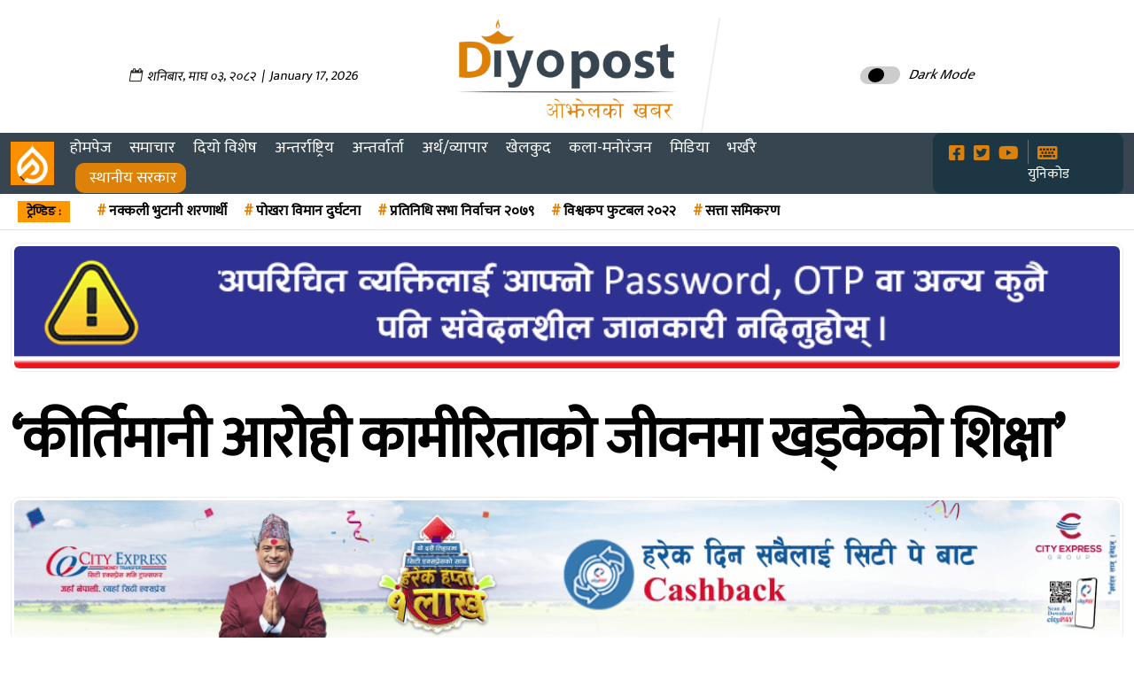

--- FILE ---
content_type: text/html; charset=UTF-8
request_url: https://www.diyopost.com/03/77346/
body_size: 21002
content:
    <!DOCTYPE html>
    <html lang="en-US">
    <head> 
    <title>  ‘कीर्तिमानी आरोही कामीरिताको जीवनमा खड्केको शिक्षा’</title>
    <meta http-equiv="Content-Type" content="text/html; charset=utf-8">
    <meta name="viewport" content="width=device-width, initial-scale=1">
     
     <meta name="google-site-verification" content="ghL1-nEyBDcTU7yhEDvuUly0vSI_UGYmBKUoo50QvyY" />
    <meta property="og:description" content="Diyopost is online news portal from Nepal, Business news, Bank Credit Profit, Sale, Nepal Tourism Year news, Vehicle loan, sale, Bank" />
    <meta property="article:author" content="" />
    <meta property="fb:pages" content="1193034830725418" />
    <meta property="fb:op-recirculation-ads" content="enable=true placement_id=115313245757355_115313255757354">
    <link rel="canonical" href="https://www.diyopost.com/03/77346/" />    <link rel="profile" href="https://gmpg.org/xfn/11">
    <link rel="pingback" href="https://www.diyopost.com/xmlrpc.php">
    <link rel="shortcut icon" href="https://www.diyopost.com/wp-content/uploads/2024/07/fav_diyopost.png">
    <link rel="apple-touch-icon" sizes="120x120" href="https://www.diyopost.com/wp-content/uploads/2024/07/fav_diyopost.png" />
    <link rel="apple-touch-icon" sizes="152x152" href="https://www.diyopost.com/wp-content/uploads/2024/07/fav_diyopost.png" />
  <link href="https://fonts.googleapis.com/css2?family=Mukta:wght@300;400&display=swap" rel="stylesheet">
  <link rel="stylesheet" href="https://pro.fontawesome.com/releases/v5.10.0/css/all.css" integrity="sha384-AYmEC3Yw5cVb3ZcuHtOA93w35dYTsvhLPVnYs9eStHfGJvOvKxVfELGroGkvsg+p" crossorigin="anonymous" />
    <script src="https://ajax.googleapis.com/ajax/libs/jquery/2.1.1/jquery.min.js"></script>
  <script type="text/javascript">
    var ajaxurl = "https://www.diyopost.com/wp-admin/admin-ajax.php";
</script>  
   <title>‘कीर्तिमानी आरोही कामीरिताको जीवनमा खड्केको शिक्षा’ &#8211; Diyopost &#8211; ओझेलको खबर</title>
<meta name="author" content="sudip"><meta name='robots' content='max-image-preview:large' />
	<style>img:is([sizes="auto" i], [sizes^="auto," i]) { contain-intrinsic-size: 3000px 1500px }</style>
	<script type="text/javascript">
/* <![CDATA[ */
window._wpemojiSettings = {"baseUrl":"https:\/\/s.w.org\/images\/core\/emoji\/16.0.1\/72x72\/","ext":".png","svgUrl":"https:\/\/s.w.org\/images\/core\/emoji\/16.0.1\/svg\/","svgExt":".svg","source":{"concatemoji":"https:\/\/www.diyopost.com\/wp-includes\/js\/wp-emoji-release.min.js?ver=6.8.3"}};
/*! This file is auto-generated */
!function(s,n){var o,i,e;function c(e){try{var t={supportTests:e,timestamp:(new Date).valueOf()};sessionStorage.setItem(o,JSON.stringify(t))}catch(e){}}function p(e,t,n){e.clearRect(0,0,e.canvas.width,e.canvas.height),e.fillText(t,0,0);var t=new Uint32Array(e.getImageData(0,0,e.canvas.width,e.canvas.height).data),a=(e.clearRect(0,0,e.canvas.width,e.canvas.height),e.fillText(n,0,0),new Uint32Array(e.getImageData(0,0,e.canvas.width,e.canvas.height).data));return t.every(function(e,t){return e===a[t]})}function u(e,t){e.clearRect(0,0,e.canvas.width,e.canvas.height),e.fillText(t,0,0);for(var n=e.getImageData(16,16,1,1),a=0;a<n.data.length;a++)if(0!==n.data[a])return!1;return!0}function f(e,t,n,a){switch(t){case"flag":return n(e,"\ud83c\udff3\ufe0f\u200d\u26a7\ufe0f","\ud83c\udff3\ufe0f\u200b\u26a7\ufe0f")?!1:!n(e,"\ud83c\udde8\ud83c\uddf6","\ud83c\udde8\u200b\ud83c\uddf6")&&!n(e,"\ud83c\udff4\udb40\udc67\udb40\udc62\udb40\udc65\udb40\udc6e\udb40\udc67\udb40\udc7f","\ud83c\udff4\u200b\udb40\udc67\u200b\udb40\udc62\u200b\udb40\udc65\u200b\udb40\udc6e\u200b\udb40\udc67\u200b\udb40\udc7f");case"emoji":return!a(e,"\ud83e\udedf")}return!1}function g(e,t,n,a){var r="undefined"!=typeof WorkerGlobalScope&&self instanceof WorkerGlobalScope?new OffscreenCanvas(300,150):s.createElement("canvas"),o=r.getContext("2d",{willReadFrequently:!0}),i=(o.textBaseline="top",o.font="600 32px Arial",{});return e.forEach(function(e){i[e]=t(o,e,n,a)}),i}function t(e){var t=s.createElement("script");t.src=e,t.defer=!0,s.head.appendChild(t)}"undefined"!=typeof Promise&&(o="wpEmojiSettingsSupports",i=["flag","emoji"],n.supports={everything:!0,everythingExceptFlag:!0},e=new Promise(function(e){s.addEventListener("DOMContentLoaded",e,{once:!0})}),new Promise(function(t){var n=function(){try{var e=JSON.parse(sessionStorage.getItem(o));if("object"==typeof e&&"number"==typeof e.timestamp&&(new Date).valueOf()<e.timestamp+604800&&"object"==typeof e.supportTests)return e.supportTests}catch(e){}return null}();if(!n){if("undefined"!=typeof Worker&&"undefined"!=typeof OffscreenCanvas&&"undefined"!=typeof URL&&URL.createObjectURL&&"undefined"!=typeof Blob)try{var e="postMessage("+g.toString()+"("+[JSON.stringify(i),f.toString(),p.toString(),u.toString()].join(",")+"));",a=new Blob([e],{type:"text/javascript"}),r=new Worker(URL.createObjectURL(a),{name:"wpTestEmojiSupports"});return void(r.onmessage=function(e){c(n=e.data),r.terminate(),t(n)})}catch(e){}c(n=g(i,f,p,u))}t(n)}).then(function(e){for(var t in e)n.supports[t]=e[t],n.supports.everything=n.supports.everything&&n.supports[t],"flag"!==t&&(n.supports.everythingExceptFlag=n.supports.everythingExceptFlag&&n.supports[t]);n.supports.everythingExceptFlag=n.supports.everythingExceptFlag&&!n.supports.flag,n.DOMReady=!1,n.readyCallback=function(){n.DOMReady=!0}}).then(function(){return e}).then(function(){var e;n.supports.everything||(n.readyCallback(),(e=n.source||{}).concatemoji?t(e.concatemoji):e.wpemoji&&e.twemoji&&(t(e.twemoji),t(e.wpemoji)))}))}((window,document),window._wpemojiSettings);
/* ]]> */
</script>

<style id='wp-emoji-styles-inline-css' type='text/css'>

	img.wp-smiley, img.emoji {
		display: inline !important;
		border: none !important;
		box-shadow: none !important;
		height: 1em !important;
		width: 1em !important;
		margin: 0 0.07em !important;
		vertical-align: -0.1em !important;
		background: none !important;
		padding: 0 !important;
	}
</style>
<link rel='stylesheet' id='wp-block-library-css' href='https://www.diyopost.com/wp-includes/css/dist/block-library/style.min.css?ver=6.8.3' type='text/css' media='all' />
<style id='classic-theme-styles-inline-css' type='text/css'>
/*! This file is auto-generated */
.wp-block-button__link{color:#fff;background-color:#32373c;border-radius:9999px;box-shadow:none;text-decoration:none;padding:calc(.667em + 2px) calc(1.333em + 2px);font-size:1.125em}.wp-block-file__button{background:#32373c;color:#fff;text-decoration:none}
</style>
<style id='global-styles-inline-css' type='text/css'>
:root{--wp--preset--aspect-ratio--square: 1;--wp--preset--aspect-ratio--4-3: 4/3;--wp--preset--aspect-ratio--3-4: 3/4;--wp--preset--aspect-ratio--3-2: 3/2;--wp--preset--aspect-ratio--2-3: 2/3;--wp--preset--aspect-ratio--16-9: 16/9;--wp--preset--aspect-ratio--9-16: 9/16;--wp--preset--color--black: #000000;--wp--preset--color--cyan-bluish-gray: #abb8c3;--wp--preset--color--white: #ffffff;--wp--preset--color--pale-pink: #f78da7;--wp--preset--color--vivid-red: #cf2e2e;--wp--preset--color--luminous-vivid-orange: #ff6900;--wp--preset--color--luminous-vivid-amber: #fcb900;--wp--preset--color--light-green-cyan: #7bdcb5;--wp--preset--color--vivid-green-cyan: #00d084;--wp--preset--color--pale-cyan-blue: #8ed1fc;--wp--preset--color--vivid-cyan-blue: #0693e3;--wp--preset--color--vivid-purple: #9b51e0;--wp--preset--gradient--vivid-cyan-blue-to-vivid-purple: linear-gradient(135deg,rgba(6,147,227,1) 0%,rgb(155,81,224) 100%);--wp--preset--gradient--light-green-cyan-to-vivid-green-cyan: linear-gradient(135deg,rgb(122,220,180) 0%,rgb(0,208,130) 100%);--wp--preset--gradient--luminous-vivid-amber-to-luminous-vivid-orange: linear-gradient(135deg,rgba(252,185,0,1) 0%,rgba(255,105,0,1) 100%);--wp--preset--gradient--luminous-vivid-orange-to-vivid-red: linear-gradient(135deg,rgba(255,105,0,1) 0%,rgb(207,46,46) 100%);--wp--preset--gradient--very-light-gray-to-cyan-bluish-gray: linear-gradient(135deg,rgb(238,238,238) 0%,rgb(169,184,195) 100%);--wp--preset--gradient--cool-to-warm-spectrum: linear-gradient(135deg,rgb(74,234,220) 0%,rgb(151,120,209) 20%,rgb(207,42,186) 40%,rgb(238,44,130) 60%,rgb(251,105,98) 80%,rgb(254,248,76) 100%);--wp--preset--gradient--blush-light-purple: linear-gradient(135deg,rgb(255,206,236) 0%,rgb(152,150,240) 100%);--wp--preset--gradient--blush-bordeaux: linear-gradient(135deg,rgb(254,205,165) 0%,rgb(254,45,45) 50%,rgb(107,0,62) 100%);--wp--preset--gradient--luminous-dusk: linear-gradient(135deg,rgb(255,203,112) 0%,rgb(199,81,192) 50%,rgb(65,88,208) 100%);--wp--preset--gradient--pale-ocean: linear-gradient(135deg,rgb(255,245,203) 0%,rgb(182,227,212) 50%,rgb(51,167,181) 100%);--wp--preset--gradient--electric-grass: linear-gradient(135deg,rgb(202,248,128) 0%,rgb(113,206,126) 100%);--wp--preset--gradient--midnight: linear-gradient(135deg,rgb(2,3,129) 0%,rgb(40,116,252) 100%);--wp--preset--font-size--small: 13px;--wp--preset--font-size--medium: 20px;--wp--preset--font-size--large: 36px;--wp--preset--font-size--x-large: 42px;--wp--preset--spacing--20: 0.44rem;--wp--preset--spacing--30: 0.67rem;--wp--preset--spacing--40: 1rem;--wp--preset--spacing--50: 1.5rem;--wp--preset--spacing--60: 2.25rem;--wp--preset--spacing--70: 3.38rem;--wp--preset--spacing--80: 5.06rem;--wp--preset--shadow--natural: 6px 6px 9px rgba(0, 0, 0, 0.2);--wp--preset--shadow--deep: 12px 12px 50px rgba(0, 0, 0, 0.4);--wp--preset--shadow--sharp: 6px 6px 0px rgba(0, 0, 0, 0.2);--wp--preset--shadow--outlined: 6px 6px 0px -3px rgba(255, 255, 255, 1), 6px 6px rgba(0, 0, 0, 1);--wp--preset--shadow--crisp: 6px 6px 0px rgba(0, 0, 0, 1);}:where(.is-layout-flex){gap: 0.5em;}:where(.is-layout-grid){gap: 0.5em;}body .is-layout-flex{display: flex;}.is-layout-flex{flex-wrap: wrap;align-items: center;}.is-layout-flex > :is(*, div){margin: 0;}body .is-layout-grid{display: grid;}.is-layout-grid > :is(*, div){margin: 0;}:where(.wp-block-columns.is-layout-flex){gap: 2em;}:where(.wp-block-columns.is-layout-grid){gap: 2em;}:where(.wp-block-post-template.is-layout-flex){gap: 1.25em;}:where(.wp-block-post-template.is-layout-grid){gap: 1.25em;}.has-black-color{color: var(--wp--preset--color--black) !important;}.has-cyan-bluish-gray-color{color: var(--wp--preset--color--cyan-bluish-gray) !important;}.has-white-color{color: var(--wp--preset--color--white) !important;}.has-pale-pink-color{color: var(--wp--preset--color--pale-pink) !important;}.has-vivid-red-color{color: var(--wp--preset--color--vivid-red) !important;}.has-luminous-vivid-orange-color{color: var(--wp--preset--color--luminous-vivid-orange) !important;}.has-luminous-vivid-amber-color{color: var(--wp--preset--color--luminous-vivid-amber) !important;}.has-light-green-cyan-color{color: var(--wp--preset--color--light-green-cyan) !important;}.has-vivid-green-cyan-color{color: var(--wp--preset--color--vivid-green-cyan) !important;}.has-pale-cyan-blue-color{color: var(--wp--preset--color--pale-cyan-blue) !important;}.has-vivid-cyan-blue-color{color: var(--wp--preset--color--vivid-cyan-blue) !important;}.has-vivid-purple-color{color: var(--wp--preset--color--vivid-purple) !important;}.has-black-background-color{background-color: var(--wp--preset--color--black) !important;}.has-cyan-bluish-gray-background-color{background-color: var(--wp--preset--color--cyan-bluish-gray) !important;}.has-white-background-color{background-color: var(--wp--preset--color--white) !important;}.has-pale-pink-background-color{background-color: var(--wp--preset--color--pale-pink) !important;}.has-vivid-red-background-color{background-color: var(--wp--preset--color--vivid-red) !important;}.has-luminous-vivid-orange-background-color{background-color: var(--wp--preset--color--luminous-vivid-orange) !important;}.has-luminous-vivid-amber-background-color{background-color: var(--wp--preset--color--luminous-vivid-amber) !important;}.has-light-green-cyan-background-color{background-color: var(--wp--preset--color--light-green-cyan) !important;}.has-vivid-green-cyan-background-color{background-color: var(--wp--preset--color--vivid-green-cyan) !important;}.has-pale-cyan-blue-background-color{background-color: var(--wp--preset--color--pale-cyan-blue) !important;}.has-vivid-cyan-blue-background-color{background-color: var(--wp--preset--color--vivid-cyan-blue) !important;}.has-vivid-purple-background-color{background-color: var(--wp--preset--color--vivid-purple) !important;}.has-black-border-color{border-color: var(--wp--preset--color--black) !important;}.has-cyan-bluish-gray-border-color{border-color: var(--wp--preset--color--cyan-bluish-gray) !important;}.has-white-border-color{border-color: var(--wp--preset--color--white) !important;}.has-pale-pink-border-color{border-color: var(--wp--preset--color--pale-pink) !important;}.has-vivid-red-border-color{border-color: var(--wp--preset--color--vivid-red) !important;}.has-luminous-vivid-orange-border-color{border-color: var(--wp--preset--color--luminous-vivid-orange) !important;}.has-luminous-vivid-amber-border-color{border-color: var(--wp--preset--color--luminous-vivid-amber) !important;}.has-light-green-cyan-border-color{border-color: var(--wp--preset--color--light-green-cyan) !important;}.has-vivid-green-cyan-border-color{border-color: var(--wp--preset--color--vivid-green-cyan) !important;}.has-pale-cyan-blue-border-color{border-color: var(--wp--preset--color--pale-cyan-blue) !important;}.has-vivid-cyan-blue-border-color{border-color: var(--wp--preset--color--vivid-cyan-blue) !important;}.has-vivid-purple-border-color{border-color: var(--wp--preset--color--vivid-purple) !important;}.has-vivid-cyan-blue-to-vivid-purple-gradient-background{background: var(--wp--preset--gradient--vivid-cyan-blue-to-vivid-purple) !important;}.has-light-green-cyan-to-vivid-green-cyan-gradient-background{background: var(--wp--preset--gradient--light-green-cyan-to-vivid-green-cyan) !important;}.has-luminous-vivid-amber-to-luminous-vivid-orange-gradient-background{background: var(--wp--preset--gradient--luminous-vivid-amber-to-luminous-vivid-orange) !important;}.has-luminous-vivid-orange-to-vivid-red-gradient-background{background: var(--wp--preset--gradient--luminous-vivid-orange-to-vivid-red) !important;}.has-very-light-gray-to-cyan-bluish-gray-gradient-background{background: var(--wp--preset--gradient--very-light-gray-to-cyan-bluish-gray) !important;}.has-cool-to-warm-spectrum-gradient-background{background: var(--wp--preset--gradient--cool-to-warm-spectrum) !important;}.has-blush-light-purple-gradient-background{background: var(--wp--preset--gradient--blush-light-purple) !important;}.has-blush-bordeaux-gradient-background{background: var(--wp--preset--gradient--blush-bordeaux) !important;}.has-luminous-dusk-gradient-background{background: var(--wp--preset--gradient--luminous-dusk) !important;}.has-pale-ocean-gradient-background{background: var(--wp--preset--gradient--pale-ocean) !important;}.has-electric-grass-gradient-background{background: var(--wp--preset--gradient--electric-grass) !important;}.has-midnight-gradient-background{background: var(--wp--preset--gradient--midnight) !important;}.has-small-font-size{font-size: var(--wp--preset--font-size--small) !important;}.has-medium-font-size{font-size: var(--wp--preset--font-size--medium) !important;}.has-large-font-size{font-size: var(--wp--preset--font-size--large) !important;}.has-x-large-font-size{font-size: var(--wp--preset--font-size--x-large) !important;}
:where(.wp-block-post-template.is-layout-flex){gap: 1.25em;}:where(.wp-block-post-template.is-layout-grid){gap: 1.25em;}
:where(.wp-block-columns.is-layout-flex){gap: 2em;}:where(.wp-block-columns.is-layout-grid){gap: 2em;}
:root :where(.wp-block-pullquote){font-size: 1.5em;line-height: 1.6;}
</style>
<link rel='stylesheet' id='fvp-frontend-css' href='https://www.diyopost.com/wp-content/plugins/featured-video-plus/styles/frontend.css?ver=2.3.3' type='text/css' media='all' />
<link rel='stylesheet' id='main-css' href='https://www.diyopost.com/wp-content/themes/namuna-diyopost-2021/css/custom.css?ver=6.8.3' type='text/css' media='all' />
<link rel='stylesheet' id='custom-css' href='https://www.diyopost.com/wp-content/themes/namuna-diyopost-2021/css/responsive.css?ver=6.8.3' type='text/css' media='all' />
<link rel='stylesheet' id='font-awesome-css' href='https://www.diyopost.com/wp-content/themes/namuna-diyopost-2021/css/font-awesome.min.css?ver=6.8.3' type='text/css' media='all' />
<link rel='stylesheet' id='all-css' href='https://www.diyopost.com/wp-content/themes/namuna-diyopost-2021/css/bootstrap.css?ver=6.8.3' type='text/css' media='all' />
<script type="text/javascript" id="real3d-flipbook-global-js-extra">
/* <![CDATA[ */
var flipbookOptions_global = {"pages":[],"pdfUrl":"","printPdfUrl":"","tableOfContent":[],"id":"","bookId":"","date":"","lightboxThumbnailUrl":"","mode":"normal","viewMode":"webgl","pageTextureSize":"3000","pageTextureSizeSmall":"1500","pageTextureSizeMobile":"","pageTextureSizeMobileSmall":"1000","minPixelRatio":"1","pdfTextLayer":"true","zoomMin":"0.9","zoomStep":"2","zoomSize":"","zoomReset":"false","doubleClickZoom":"true","pageDrag":"true","singlePageMode":"false","pageFlipDuration":"1","sound":"true","startPage":"1","pageNumberOffset":"0","deeplinking":{"enabled":"false","prefix":""},"responsiveView":"true","responsiveViewTreshold":"768","responsiveViewRatio":"1","cover":"true","backCover":"true","scaleCover":"false","pageCaptions":"false","height":"400","responsiveHeight":"true","containerRatio":"","thumbnailsOnStart":"false","contentOnStart":"false","searchOnStart":"","searchResultsThumbs":"false","tableOfContentCloseOnClick":"true","thumbsCloseOnClick":"true","autoplayOnStart":"false","autoplayInterval":"3000","autoplayLoop":"true","autoplayStartPage":"1","rightToLeft":"false","pageWidth":"","pageHeight":"","thumbSize":"130","logoImg":"","logoUrl":"","logoUrlTarget":"","logoCSS":"position:absolute;left:0;top:0;","menuSelector":"","zIndex":"auto","preloaderText":"","googleAnalyticsTrackingCode":"","pdfBrowserViewerIfIE":"false","modeMobile":"","viewModeMobile":"","aspectMobile":"","aspectRatioMobile":"0.71","singlePageModeIfMobile":"false","logoHideOnMobile":"false","mobile":{"thumbnailsOnStart":"false","contentOnStart":"false","pagesInMemory":"6","bitmapResizeHeight":"","bitmapResizeQuality":"","currentPage":{"enabled":"false"},"pdfUrl":""},"lightboxCssClass":"","lightboxLink":"","lightboxLinkNewWindow":"true","lightboxBackground":"rgb(81, 85, 88)","lightboxBackgroundPattern":"","lightboxBackgroundImage":"","lightboxContainerCSS":"display:inline-block;padding:10px;","lightboxThumbnailHeight":"300","lightboxThumbnailUrlCSS":"display:block;","lightboxThumbnailInfo":"false","lightboxThumbnailInfoText":"","lightboxThumbnailInfoCSS":"top: 0;  width: 100%; height: 100%; font-size: 16px; color: #000; background: rgba(255,255,255,.8); ","showTitle":"false","showDate":"false","hideThumbnail":"false","lightboxText":"","lightboxTextCSS":"display:block;","lightboxTextPosition":"top","lightBoxOpened":"false","lightBoxFullscreen":"false","lightboxStartPage":"","lightboxMarginV":"0","lightboxMarginH":"0","lights":"true","lightPositionX":"0","lightPositionY":"150","lightPositionZ":"1400","lightIntensity":"0.6","shadows":"true","shadowMapSize":"2048","shadowOpacity":"0.2","shadowDistance":"15","pageHardness":"2","coverHardness":"2","pageRoughness":"1","pageMetalness":"0","pageSegmentsW":"6","pageSegmentsH":"1","pagesInMemory":"20","bitmapResizeHeight":"","bitmapResizeQuality":"","pageMiddleShadowSize":"4","pageMiddleShadowColorL":"#7F7F7F","pageMiddleShadowColorR":"#AAAAAA","antialias":"false","pan":"0","tilt":"0","rotateCameraOnMouseDrag":"true","panMax":"20","panMin":"-20","tiltMax":"0","tiltMin":"0","currentPage":{"enabled":"true","title":"Current page","hAlign":"left","vAlign":"top"},"btnAutoplay":{"enabled":"true","title":"Autoplay"},"btnNext":{"enabled":"true","title":"Next Page"},"btnLast":{"enabled":"false","title":"Last Page"},"btnPrev":{"enabled":"true","title":"Previous Page"},"btnFirst":{"enabled":"false","title":"First Page"},"btnZoomIn":{"enabled":"true","title":"Zoom in"},"btnZoomOut":{"enabled":"true","title":"Zoom out"},"btnToc":{"enabled":"true","title":"Table of Contents"},"btnThumbs":{"enabled":"true","title":"Pages"},"btnShare":{"enabled":"true","title":"Share"},"btnNotes":{"enabled":"false","title":"Notes"},"btnDownloadPages":{"enabled":"false","url":"","title":"Download pages"},"btnDownloadPdf":{"enabled":"true","url":"","title":"Download PDF","forceDownload":"true","openInNewWindow":"true"},"btnSound":{"enabled":"true","title":"Sound"},"btnExpand":{"enabled":"true","title":"Toggle fullscreen"},"btnSingle":{"enabled":"true","title":"Toggle single page"},"btnSearch":{"enabled":"false","title":"Search"},"search":{"enabled":"false","title":"Search"},"btnBookmark":{"enabled":"false","title":"Bookmark"},"btnPrint":{"enabled":"true","title":"Print"},"btnTools":{"enabled":"true","title":"Tools"},"btnClose":{"enabled":"true","title":"Close"},"whatsapp":{"enabled":"true"},"twitter":{"enabled":"true"},"facebook":{"enabled":"true"},"pinterest":{"enabled":"true"},"email":{"enabled":"true"},"linkedin":{"enabled":"true"},"digg":{"enabled":"false"},"reddit":{"enabled":"false"},"shareUrl":"","shareTitle":"","shareImage":"","layout":"1","icons":"FontAwesome","skin":"light","useFontAwesome5":"true","sideNavigationButtons":"true","menuNavigationButtons":"false","backgroundColor":"rgb(81, 85, 88)","backgroundPattern":"","backgroundImage":"","backgroundTransparent":"false","menuBackground":"","menuShadow":"","menuMargin":"0","menuPadding":"0","menuOverBook":"false","menuFloating":"false","menuTransparent":"false","menu2Background":"","menu2Shadow":"","menu2Margin":"0","menu2Padding":"0","menu2OverBook":"true","menu2Floating":"false","menu2Transparent":"true","skinColor":"","skinBackground":"","hideMenu":"false","menuAlignHorizontal":"center","btnColor":"","btnColorHover":"","btnBackground":"none","btnRadius":"0","btnMargin":"0","btnSize":"18","btnPaddingV":"10","btnPaddingH":"10","btnShadow":"","btnTextShadow":"","btnBorder":"","arrowColor":"#fff","arrowColorHover":"#fff","arrowBackground":"rgba(0,0,0,0)","arrowBackgroundHover":"rgba(0, 0, 0, .15)","arrowRadius":"4","arrowMargin":"4","arrowSize":"40","arrowPadding":"10","arrowTextShadow":"0px 0px 1px rgba(0, 0, 0, 1)","arrowBorder":"","closeBtnColorHover":"#FFF","closeBtnBackground":"rgba(0,0,0,.4)","closeBtnRadius":"0","closeBtnMargin":"0","closeBtnSize":"20","closeBtnPadding":"5","closeBtnTextShadow":"","closeBtnBorder":"","floatingBtnColor":"","floatingBtnColorHover":"","floatingBtnBackground":"","floatingBtnBackgroundHover":"","floatingBtnRadius":"","floatingBtnMargin":"","floatingBtnSize":"","floatingBtnPadding":"","floatingBtnShadow":"","floatingBtnTextShadow":"","floatingBtnBorder":"","currentPageMarginV":"5","currentPageMarginH":"5","arrowsAlwaysEnabledForNavigation":"true","arrowsDisabledNotFullscreen":"true","touchSwipeEnabled":"true","fitToWidth":"false","rightClickEnabled":"true","linkColor":"rgba(0, 0, 0, 0)","linkColorHover":"rgba(255, 255, 0, 1)","linkOpacity":"0.4","linkTarget":"_blank","pdfAutoLinks":"false","disableRange":"false","strings":{"print":"Print","printLeftPage":"Print left page","printRightPage":"Print right page","printCurrentPage":"Print current page","printAllPages":"Print all pages","download":"Download","downloadLeftPage":"Download left page","downloadRightPage":"Download right page","downloadCurrentPage":"Download current page","downloadAllPages":"Download all pages","bookmarks":"Bookmarks","bookmarkLeftPage":"Bookmark left page","bookmarkRightPage":"Bookmark right page","bookmarkCurrentPage":"Bookmark current page","search":"Search","findInDocument":"Find in document","pagesFoundContaining":"pages found containing","noMatches":"No matches","matchesFound":"matches found","page":"Page","matches":"matches","thumbnails":"Thumbnails","tableOfContent":"Table of Contents","share":"Share","pressEscToClose":"Press ESC to close","password":"Password","addNote":"Add note","typeInYourNote":"Type in your note..."},"access":"free","backgroundMusic":"","cornerCurl":"false","pdfTools":{"pageHeight":1500,"thumbHeight":200,"quality":0.8000000000000000444089209850062616169452667236328125,"textLayer":"true","autoConvert":"true"},"slug":"","convertPDFLinks":"true","convertPDFLinksWithClass":"","convertPDFLinksWithoutClass":"","overridePDFEmbedder":"true","overrideDflip":"true","overrideWonderPDFEmbed":"true","override3DFlipBook":"true","overridePDFjsViewer":"true","resumeReading":"false","previewPages":"","previewMode":""};
/* ]]> */
</script>
<script type="text/javascript" src="https://www.diyopost.com/wp-includes/js/jquery/jquery.min.js?ver=3.7.1" id="jquery-core-js"></script>
<script type="text/javascript" src="https://www.diyopost.com/wp-includes/js/jquery/jquery-migrate.min.js?ver=3.4.1" id="jquery-migrate-js"></script>
<script type="text/javascript" src="https://www.diyopost.com/wp-content/plugins/featured-video-plus/js/jquery.fitvids.min.js?ver=master-2015-08" id="jquery.fitvids-js"></script>
<script type="text/javascript" id="fvp-frontend-js-extra">
/* <![CDATA[ */
var fvpdata = {"ajaxurl":"https:\/\/www.diyopost.com\/wp-admin\/admin-ajax.php","nonce":"640da081ad","fitvids":"1","dynamic":"","overlay":"","opacity":"0.75","color":"b","width":"640"};
/* ]]> */
</script>
<script type="text/javascript" src="https://www.diyopost.com/wp-content/plugins/featured-video-plus/js/frontend.min.js?ver=2.3.3" id="fvp-frontend-js"></script>
<link rel="https://api.w.org/" href="https://www.diyopost.com/wp-json/" /><link rel="alternate" title="JSON" type="application/json" href="https://www.diyopost.com/wp-json/wp/v2/posts/77346" /><link rel="alternate" title="oEmbed (JSON)" type="application/json+oembed" href="https://www.diyopost.com/wp-json/oembed/1.0/embed?url=https%3A%2F%2Fwww.diyopost.com%2F03%2F77346%2F" />
<link rel="alternate" title="oEmbed (XML)" type="text/xml+oembed" href="https://www.diyopost.com/wp-json/oembed/1.0/embed?url=https%3A%2F%2Fwww.diyopost.com%2F03%2F77346%2F&#038;format=xml" />
	<style>

	</style>
	<meta property="fb:admins" content="1193034830725418"/><meta property="og:locale" content="en_US" /><meta property="og:type" content="article" /><meta property="og:description" content="काठमाडौँ,चैत १ । अनकन्टर हिमपहिरो ओहोर–दोहोर गर्नु आरोही कामीरिताका लागि पानीको पधेरोझैँ लाग्छ । साहसिक आरोहण गरेर चुनौतीको पहाड छिचोल्नु कम जोखिमयुक्त काम होइन ।&hellip;" /><meta property="og:url" content="https://www.diyopost.com/03/77346/" /><meta property="og:image" content="https://www.diyopost.com/wp-content/uploads/2020/03/kamirita.jpg" /><meta name="twitter:card" content="summary_large_image" /><meta name="twitter:site" content="@diyopost" /><meta name="twitter:creator" content="@diyopost" /><link rel="icon" href="https://www.diyopost.com/wp-content/uploads/2024/07/cropped-fav_diyopost-32x32.png" sizes="32x32" />
<link rel="icon" href="https://www.diyopost.com/wp-content/uploads/2024/07/cropped-fav_diyopost-192x192.png" sizes="192x192" />
<link rel="apple-touch-icon" href="https://www.diyopost.com/wp-content/uploads/2024/07/cropped-fav_diyopost-180x180.png" />
<meta name="msapplication-TileImage" content="https://www.diyopost.com/wp-content/uploads/2024/07/cropped-fav_diyopost-270x270.png" />
		<style type="text/css" id="wp-custom-css">
			iframe {
    border: 0;
    height: revert-layer;
}

li#menu-item-127086 {
        background: #dd8109;
    padding-left: 11px !important;
    text-align: right;
    margin-left: 16px;
    border-radius: 10px;
}

i#menu-item-127086 a:hover {
    background: #dd8109;
    padding-left: 11px !important;
    text-align: right;
    color: #fff;
}
		</style>
		  
    </head>
     
    <body> 
     
     
      
                
<header class="page-header">
      
  <!-- dp-header  विज्ञापन-->
  <div class="dp-header animated animatedFadeInUp fadeInUp">
    <div class="container-fluid">
      <div class="row">
          
          <style>
    .date_new {
        height: 100px;
    line-height: 130px;
    text-align: center;
    }
      
    span {
        display: inline-block;
        vertical-align: middle;
        line-height: normal;
    }
    </style>
    
     <div class="col-sm-12 col-md-12 col-lg-12 col-12"> 
      <div class="full-width-ads_header">
    
	</div>
     </div>
    
          <div class="col-sm-12 col-md-4 col-lg-4"> 
          
          <div class="date_new">
       <span>	<div class="nepali-date">
		        <i class="fa fa-calendar-o" aria-hidden="true"></i>
		<span class="nep-day">शनिबार</span>,
		<span class="nep-month">माघ</span>
		<span class="nep-date">०३</span>,
		<span class="nep-date">२०८२</span>
		&nbsp;|&nbsp;
		January 17, 2026	</div>
	</span> 
			 
      </div> 
          </div>
          
        <div class="col-sm-12 col-md-4 col-lg-4">
          <a href="https://www.diyopost.com/">   
          <div class="header_logo">
              <div data-aos="fade-up">
             <div class="logo_main logo">
               
              </div>
          </div>
          </div>
          </a>
        </div>
        
        <div class="col-md-4 col-12">
      
      <nav_s>
  <div class="theme-switch-wrapper">
       <label class="theme-switch" for="checkbox">
    <input type="checkbox" id="checkbox" />
    <div class="slider round"></div>
  </label>
    <em>Dark Mode</em>
  </div>

</nav_s> 

 

  <!-- The Modal -->
  <div class="modal" id="myModal">
    <div class="modal-dialog">
      <div class="modal-content">
      
        <!-- Modal Header -->
        <div class="modal-header">
          
          <button type="button" class="close" data-dismiss="modal">&times;</button>
        </div>
        
        
        
        <!-- Modal footer -->
        <div class="modal-footer">
          <button type="button" class="btn btn-danger" data-dismiss="modal">Close</button>
        </div>
        
      </div>
    </div>
  </div>
        
      </div>
    </div>
      </div>
            
        </div>
        
         <div class="col-sm-12 col-md-12 col-lg-12">
             <div class="header_ads">
            <div class="full-width-adss">

	</div>
</div>
             </div>
      </div>
    </div>
  </div>
       
       <!-- header -->
  
    <div class="page-header__bottom">
      <div class="container-fluid">
        <nav class="navbar navbar-expand-lg navbar-light">
          <button class="navbar-toggler" type="button" data-toggle="collapse" data-target="#navbarSupportedContent"
            aria-controls="navbarSupportedContent" aria-expanded="false" aria-label="Toggle navigation">
            <span class="navbar-toggler-icon"></span>
          </button>
          <div class="collapse navbar-collapse" id="navbarSupportedContent">
                            <div class="_stickylogo"> <a href="https://www.diyopost.com">
<img src="https://www.diyopost.com/wp-content/uploads/2024/07/fav_diyopost.png" alt="diyopost, www.diyopost.com, News Portal from Nepal in Nepali.">
</a> </div>
            <ul class="navbar-nav mr-auto">

                <li>  <ul id="menu-main-menu" class="clearfix nav-item"><li id="menu-item-74" class="menu-item menu-item-type-custom menu-item-object-custom menu-item-74"><a href="http://diyopost.com">होमपेज</a></li>
<li id="menu-item-93690" class="menu-item menu-item-type-taxonomy menu-item-object-category current-post-ancestor current-menu-parent current-post-parent menu-item-93690"><a href="https://www.diyopost.com/diyo-news/samachar/">समाचार</a></li>
<li id="menu-item-93691" class="menu-item menu-item-type-taxonomy menu-item-object-category menu-item-93691"><a href="https://www.diyopost.com/diyo-news/diyo-bises/">दियो विशेष</a></li>
<li id="menu-item-38104" class="menu-item menu-item-type-taxonomy menu-item-object-category menu-item-38104"><a href="https://www.diyopost.com/diyo-news/international-news/">अन्तर्राष्ट्रिय</a></li>
<li id="menu-item-38106" class="menu-item menu-item-type-taxonomy menu-item-object-category menu-item-38106"><a href="https://www.diyopost.com/diyo-news/interview/">अन्तर्वार्ता</a></li>
<li id="menu-item-38107" class="menu-item menu-item-type-taxonomy menu-item-object-category menu-item-38107"><a href="https://www.diyopost.com/diyo-news/economic/">अर्थ/व्यापार</a></li>
<li id="menu-item-38108" class="menu-item menu-item-type-taxonomy menu-item-object-category menu-item-38108"><a href="https://www.diyopost.com/diyo-news/sports/">खेलकुद</a></li>
<li id="menu-item-40484" class="menu-item menu-item-type-custom menu-item-object-custom menu-item-40484"><a href="https://www.diyopost.com/diyo-news/entertainment/">कला-मनोरंजन</a></li>
<li id="menu-item-93693" class="menu-item menu-item-type-taxonomy menu-item-object-category menu-item-93693"><a href="https://www.diyopost.com/diyo-news/media/">मिडिया</a></li>
<li id="menu-item-105060" class="menu-item menu-item-type-custom menu-item-object-custom menu-item-105060"><a href="https://www.diyopost.com/recent">भर्खरै</a></li>
<li id="menu-item-127086" class="menu-item menu-item-type-taxonomy menu-item-object-category menu-item-127086"><a href="https://www.diyopost.com/diyo-news/diyopost-with-local-gov/">स्थानीय सरकार</a></li>
</ul> </li>
              
               
            </ul>
            <div class="socialLinks my-2 my-lg-0">
              <ul class="d-flex social-list">
                <li>
                  <a href="https://www.facebook.com/diyomedianetwork" target="_blank" class="social-link">
                    <i class="fab fa-facebook-square"></i>
                  </a>
                </li>
                <li>
                  <a href="https://twitter.com/diyo_post" class="social-link">
                    <i class="fab fa-twitter-square"></i>
                  </a>
                </li>
                
                <li>
                  <a href="https://www.youtube.com/@diyopost3931" target="_blank" class="social-link">
                    <i class="fab fa-youtube"></i>
                  </a>
                </li>
                <li class="unicode">
                  <a href="https://www.diyopost.com/preeti-to-unicode/" target="_blank" class="social-link">
                    <i class="fab fas fa-keyboard"></i>&nbsp;
                    युनिकोड
                  </a>
                </li>
                <li> </li>
              </ul>
            </div>
          </div>
        </nav>
      </div>
    </div>
    
    <section class="header__tag"><div class="container-fluid"><ul><div class="t_left">ट्रेण्डिङ :
    
    </div><li><a href="https://www.diyopost.com/tag/%e0%a4%a8%e0%a4%95%e0%a5%8d%e0%a4%95%e0%a4%b2%e0%a5%80-%e0%a4%ad%e0%a5%81%e0%a4%9f%e0%a4%be%e0%a4%a8%e0%a5%80-%e0%a4%b6%e0%a4%b0%e0%a4%a3%e0%a4%be%e0%a4%b0%e0%a5%8d%e0%a4%a5%e0%a5%80/" class="tag-cloud-link tag-link-7371 tag-link-position-1" style="font-size: 1em;">नक्कली भुटानी शरणार्थी</a>
<a href="https://www.diyopost.com/tag/%e0%a4%aa%e0%a5%8b%e0%a4%96%e0%a4%b0%e0%a4%be-%e0%a4%b5%e0%a4%bf%e0%a4%ae%e0%a4%be%e0%a4%a8-%e0%a4%a6%e0%a5%81%e0%a4%b0%e0%a5%8d%e0%a4%98%e0%a4%9f%e0%a4%a8%e0%a4%be/" class="tag-cloud-link tag-link-7259 tag-link-position-2" style="font-size: 1em;">पोखरा विमान दुर्घटना</a>
<a href="https://www.diyopost.com/tag/%e0%a4%aa%e0%a5%8d%e0%a4%b0%e0%a4%a4%e0%a4%bf%e0%a4%a8%e0%a4%bf%e0%a4%a7%e0%a4%bf-%e0%a4%b8%e0%a4%ad%e0%a4%be-%e0%a4%a8%e0%a4%bf%e0%a4%b0%e0%a5%8d%e0%a4%b5%e0%a4%be%e0%a4%9a%e0%a4%a8-%e0%a5%a8/" class="tag-cloud-link tag-link-7050 tag-link-position-3" style="font-size: 1em;">प्रतिनिधि सभा निर्वाचन २०७९</a>
<a href="https://www.diyopost.com/tag/%e0%a4%b5%e0%a4%bf%e0%a4%b6%e0%a5%8d%e0%a4%b5%e0%a4%95%e0%a4%aa-%e0%a4%ab%e0%a5%81%e0%a4%9f%e0%a4%ac%e0%a4%b2-%e0%a5%a8%e0%a5%a6%e0%a5%a8%e0%a5%a8/" class="tag-cloud-link tag-link-7060 tag-link-position-4" style="font-size: 1em;">विश्वकप फुटबल २०२२</a>
<a href="https://www.diyopost.com/tag/%e0%a4%b8%e0%a4%a4%e0%a5%8d%e0%a4%a4%e0%a4%be-%e0%a4%b8%e0%a4%ae%e0%a4%bf%e0%a4%95%e0%a4%b0%e0%a4%a3/" class="tag-cloud-link tag-link-7216 tag-link-position-5" style="font-size: 1em;">सत्ता समिकरण</a>    
    
    </li></ul></div></section>
    
    
   <div class="container-fluid"><div class="full-width-ads"><a href="https://www.machbank.com/" target="_blank"><img src="https://www.diyopost.com/wp-content/uploads/2025/11/Digital-Fraud-900X100-px.gif"/></a></div></div>
	
	
    
  </header>
  
   <section class="page-body">
    <div class="container-fluid">     	<style>
		#app{
		background: #f7f7f7;
    float: none;
    width: 100%;
    padding: 75px;
		}
    
    
		    div#app {
    animation: auto;
    background: red;
    padding: 28px;
}
header.Header__StyledEmotesHeader-sc-1sli1ka-0.johZrJ {
    background:gold;
}
.emotes-wrapper--4.EmotesWrapper__StyledEmotesWrapper-xefxb5-0.eAsFZj {
    animation: auto;
    background: red;
    width: 42%;
    margin-left: 33%;
}
.vuukle-powerbar-22629 {
    background:Red;
}
.Header__StyledEmotesHeader-sc-1sli1ka-0 johZrJ h1{
    background:gold;
    }
    
    a.Link-k0uxwb-0.enquRe {
        background:gold;
    }
header.Header__StyledEmotesHeader-sc-1sli1ka-0.johZrJ{
    color:#fff;
}

	
        .site-content {
            background:#fff;
        }
   	</style> 
    
	 <section class="page-body mt-4 animated animatedFadeInUp fadeInUp">
        <div class="container-fluids">
	    
	
   <!-- page-body -->
     
            <div class="cons">
                
                <!-- news-view-page -->
               
                <div class="row mb-2">
                    <h1 class="banner__news--title"> ‘कीर्तिमानी आरोही कामीरिताको जीवनमा खड्केको शिक्षा’  </h1>
                                           <p>  </p>
        
         	
	<div class="full-width-ads">
		<section id="palika_advertisement-30" class="widget widget_palika_advertisement"><a href="https://www.ctxpress.com/" target="_blank"><img src="https://www.diyopost.com/wp-content/uploads/2025/09/CityExpress_DashainTiharma1lakh_GIF_1200x150_Karyalaya.gif"/></a></section><section id="media_image-10" class="widget widget_media_image"><a href="https://citizenlifenepal.com/"><img width="1200" height="100" src="https://www.diyopost.com/wp-content/uploads/2025/09/jeewan-bima-jaruri-chha-1200-x-100-px.gif" class="image wp-image-150851  attachment-full size-full" alt="" style="max-width: 100%; height: auto;" decoding="async" fetchpriority="high" /></a></section>	</div>
		
        
         <div class="col-md-7"> 
        <div class="row auther_row"> 
            <div class="author mr-auto d-flex">
                                                <figure class="mr-3 mb-0">
        <a href="https://www.diyopost.com/author/sudip/"> 
                                                  <img alt='' src='https://www.diyopost.com/wp-content/uploads/2023/11/diyo_profile2-150x150.jpg' srcset='https://www.diyopost.com/wp-content/uploads/2023/11/diyo_profile2-150x150.jpg 2x' class='avatar avatar-96 photo' height='96' width='96' decoding='async'/>                                                
                                                </figure>
                                                <div class="author-detail">
 
                                                       
	  	दियो पोस्ट</a>
&nbsp; 
<style>
    i.fa.fa-clock-o {
    font-size: 13px;
    color: var(--primary-color);  
    font-weight: 500;
}
</style>
                                                  <i class="fa fa-clock-o" aria-hidden="true">   <span class="posted-on-nepali">शनिबार, चैत्र ०१, २०७६</span> |  १५:४७:४२ </i>
                                                </div>
                                                
                                                
                                            </div>

                                            <div class="media-icon">
                                                <div class="social__links d-flex">
                                                    <div class="article__share article__share--footer">
                                                        
                                                    </div>
                                                </div>
                                            </div>
                                        </div>
                                        </div>
                                        
                                        
                                        <!--end author section-->
                                        <div class="col-md-5 auther_row"> 
                                        <div class="sharethis-inline-share-buttons"></div> 
                                        </div>
                                        
                <div class="col-12 col-sm-12 col-md-8 col-lg-9" style="position: relative;"> 
                
                <div class="left-content">
                    <div class="">
                        
                            <div class="news-details bd">
                                <div class="news-details-header mb-3">
                                   
                                </div>
                                <div class="news-image-container">
                                    <figure class="featured-image">
                                          
        <img width="295" height="171" src="https://www.diyopost.com/wp-content/uploads/2020/03/kamirita.jpg" class="attachment-nnews-1200x600 size-nnews-1200x600 wp-post-image" alt="" decoding="async" />
    
                                    </figure>
                                </div>
                                
                                <div>
                                     	
	<div class="full-width-ads">
		<section id="palika_advertisement-13" class="widget widget_palika_advertisement"><a href="http://www.himalayanlife.com.np" target="_blank"><img src="https://www.diyopost.com/wp-content/uploads/2025/09/1300x100.gif"/></a></section>	</div>
	                                </div>
                                
                                <div class="news-details-description" id="newsPAds">
                                    <p style="text-align: justify;">
                                         
		
<p>काठमाडौँ,चैत १ । अनकन्टर हिमपहिरो ओहोर–दोहोर गर्नु आरोही कामीरिताका लागि पानीको पधेरोझैँ लाग्छ । साहसिक आरोहण गरेर चुनौतीको पहाड छिचोल्नु कम जोखिमयुक्त काम होइन । तर, हिम्मत र साहस भएका शेर्पा आरोहीलाई त्यस्ता कुनै अफठ्याराको प्रवाह हुँदैन, तब न पुग्छन्, विश्वको अग्लो चुचुरो अनि कीर्तिमान थप्दै जान्छन् । तिनै साहसी आरोही हुन् कामीरिता शेर्पा, जसले सर्वोच्च शिखर सगरमाथाको २४ पटक सफल आरोहण गरी विश्व कीर्तिमान कायम गरे । </p>



<p>आरोहणमै जीवन बिताउने यी आरोहीको अझै जोश, जाँगर घटेको छैन । उमेरले ५० टेकेका कामीरिता यसपटक सगरमाथाको २५औँ पटकको सगरआरोहण योजनामा छन् । ‘‘सगरमाथा आरोहणको तयारीमा छु कोरोना भाइरसले असर गरेन भने म २५औँ पटक सगरमाथाको चुुचुरोमा पुग्छु”, कामीरिताले भने, ‘‘मेरो सगरमाथा आरोहण निरन्तर हो, कुनै कीर्तिमानका लागि होइन । सिनियर गाइडको भूमिकामा जाँदैछु ।”</p>



<p>तर यस वर्षको वसन्त ऋतुका सबै आरोहण रोक्ने पर्यटन विभागको निर्णय भएसँगै कामीरिताको आरोहणयात्रामा पूर्णविराम लाग्ने हो कि भन्ने चिन्ता सर्वत्र छ । कोरोना भाइरस ९कोभिड–१९०को विश्वव्यापी सङ्क्रमण बढेसँगै सरकारले गत फागुन २९ गते यस यामका आरोहण बन्द गर्ने निर्णय गरेको थियो । कारोनाको प्रभावले अन्य क्षेत्रजस्तै नेपालको समग्र पर्यटन क्षेत्रलाई आक्रान्त तुल्याएको छ । ठूलो लगानी भएका होटल, एयरलाइन्सलगायतको पर्यटन व्यवसाय उल्लेख्य रुपमा खस्केको छ ।</p>



<p>यसपटकको याममा सगरमाथा आरोहण नभए पनि आगामी याममा आरोहण गर्ने कामीरिताको योजना छ । जीवनको ४९औँ वसन्त पार गरेका कामीरितालाई २४ पटक सगरमाथाको चुुचुरोमा पुग्दा पनि एउटै चिजको अभाव खड्किरहेको छ, त्यो हो शिक्षा । समयमा राम्रोसँग शिक्षादिक्षा नपाउँदा विश्व कीर्तिमानको उपाधिले पनि उनको जीवनमा खुशी छर्न सकेको छैन । उनलेभने, ‘‘मेरो ४९ वर्षे यात्रामा २४ पटक सगरमाथाको चुचुरोमा पुगेर विश्व कीतिर्मान बनाए तर जीवनमा एउटै खड्केको विषय भनेको पढाइ हो । पढाइ लेखाइ नभएपछि अलि गाह्रो हुँदोरहेछ । जोखिमयुक्त हिमालमा मात्र काम पाइने ।”</p>



<p>विश्व कीर्तिमान पाउँदा पनि पढाइ लेखाइलाई नै जीवनको कमजोरी ठान्ने कामीरितालाई यसमा पछुतो भने छैन, ‘‘सायद पढेलेखेको भए म २४ पटक सगरमाथा आरोहण गर्दिनथे होला”, उनले भने । सगरमाथाको विश्व कीर्तिमान कायम गरी नेपाललाई विश्वसामु चिनाउन पाउनु कामीरिताका लागि सबैभन्दा ठूलो खुशीको विषय हो ।</p>



<p>हिमाल आरोहणलाई पनि खेलको रुपमा राज्यले लिइदिए यसको विकास र आरोहीको संरक्षण हुने उनको बुझाइ छ । त्यसैले आरोहणलाई अन्तरराष्ट्रिय खेलको रुपमै स्थापित गरिनुपर्नेमा कामीरिताको जोड छ । “सगराथा आरोहण विश्वको साहसिक मुख्य खेलको एक नम्बरमा पर्छ । हैन भने सन् २००८ मा चीन सरकारले विश्वकप आयोजना गर्दा किन सगरमाथाको चुचुरोबाट बत्ती बाल्यो त रु त्यसैले आरोहणलाई अन्तरराष्ट्रिय खेलको रुपमा लिनुपर्छ, सरकारले पनि आरोहीलाई राष्ट्रिय खेलाडीको रूपमा व्यवहार गरिदिए राम्रो हुन्थ्यो  ।”</p>



<p>आरोहीको भविष्यलाई मध्यनजर गर्दै सरकारले विशेष व्यवस्था गरेको खण्डमा नेपालको आरोहणको भविष्य सुनौलो रहेको उनको भनाइ छ । शेर्पाले भने, “सरकारले आरोहणलाई बलियो बनाएर आरोहीको हेरचाह गर्नुपर्ने अवस्था छ । किनकि नेपालमा पर्यटन भित्र्याउने मुख्य भूमिका शेर्पा र हिमाल हो यिनलाई सुरक्षित गर्नैपर्छ । कामको विशेषज्ञताले विश्वले आरोहणमा शेर्पालाई विश्वास गर्छन्, त्यसैले शेर्पा सम्पत्ति हुन् भनेर राज्यले संरक्षण गर्नुपर्छ ।”</p>



<p>उनीबाहेक सगरमाथा आरोहणको रेकर्डमा २२ पटक आरोहण गरेको एक जना र २१ पटक आरोहण गरेका तीन आरोही छन् । आरोही कामीरिताले २४ पटकको सगरमाथा यात्रामा कहिल्यै बिनाअक्सिजन गएनन् । किनकि रेकर्ड मात्रै राख्न बिनाअक्सिजन आरोहण गर्नु जीवनको सबैभन्दा जोखिमपूर्ण काम मात्रै होइन, देशका लागि पनि नराम्रो सन्देश दिनु हो । करोडौँ खर्च गरेर आउने विदेशीलाई सगरमाथाको चुचुरोमा पु¥याएर सकुशल ल्याउनसके उनीहरुले बढीभन्दा बढी पर्यटक आकर्षण गर्ने शेर्पाको भनाइ छ । त्यसैले सकारात्मक सन्देशका लागि पनि सुरक्षित आरोहणलाई ध्यान दिनुपर्ने उनको भनाइ छ ।</p>



<p>पछिल्लो पुस्ताका आरोही हिमालका लागि अनुभवी र योग्य गाइड छन् । मौसमले साथ दिएमा आरोहणलाई सफल तुल्याउन उनीहरुको महत्वपूर्ण भूमिका हुनेछ । कामीरिताको अनुभवमा आरोहीलाई नेपालमा त्यति सम्मान छैन, विदेशमा धेरै इज्जत गर्छन् । “हामी काम गर्नेले के कमाउँछ, त्यही गिनिजबुकको रेकर्ड कमायो त्यहीँ हो । विदेशमा धेरै सम्मान छ । विमानस्थलदेखिनै सेक्युरिटी कार्ड दिन्छन् विदेशीले” चीन, भारत, दुबई, रसिया, अमेरिकालगायत धेरै मुलुकको भ्रमण गरिसकेका कामीरिताले भने ।</p>



<p>सोलुखुम्बुको थामेगाउँमा जन्मेका ४९ वर्षीय कामीरिता शेर्पाले यसअघिको आफ्नै २३औँ पटकको सगरमाथा आरोहणको कीर्तिमान तोड्दै नयाँ कीर्तिमान बनाएका थिए।  काठमाडौँको पारिवारिक जीवन गुजारिरहेका कामीरिताको श्रीमतिसहित एक छोरा र एक छोरी छन् ।  सन् १९९४ मा पहिलोपटक सगरमाथाको आरोहण गरेका शेर्पाले २५ पटक चुचुरोमा टेकेपछि विश्राम लिने यसअघि नै बताइसकेका छन् । शेर्पाले चार पटकसम्म एकै याममा दुई–दुई पटक सगरमाथा चढेको रेकर्ड छ । कामीरितापछि हालसम्म आप्पा शेपा, ङिमनुरु शेर्पा र फुर्वाटासी शेर्पाले समान २१ पटक तथा आङदोर्जी शेर्पा, छेवाङङिमा शेर्पा १९ र मिङ्माछिरी शेर्पाले समान १९ पटक सगरमाथा आरोहणको कीर्तिमान छ । त्यस्तै लाक्पारिता शेर्पाले १७  र निमा गोम्बु शेर्पाले १६ पटक सगरमाथा आरोहण गरेका छन् । <strong>रासस</strong></p>
	 
                                    </p>
                              
                               
                               
                                   
                                     
                                </div>
                                <div class="news-details-footer">
                                    <div class="row" style="align-items: center;">
                                        <div class="author mr-auto">
                                            <span class="news-publish-date ">
                                                <b style="font-size: 12px; color: #979797;"> प्रकाशित मिति :  <span class="posted-on-nepali">शनिबार, चैत्र ०१, २०७६</span> |  १५:४७:४२ </b>
                                            </span>
                                            
                                            
                                            <br>
                                             
                                        </div>
                                        
                                    </div>
                                </div>
                                
                                	
	<div class="full-width-ads">
		<section id="media_image-13" class="widget widget_media_image"><a href="https://www.kumaribank.com/en/personal-banking"><img width="800" height="200" src="https://www.diyopost.com/wp-content/uploads/2025/11/800-x-200.gif" class="image wp-image-152282  attachment-full size-full" alt="" style="max-width: 100%; height: auto;" decoding="async" loading="lazy" /></a></section>	</div>
		
	
                            </div>
                         </div>
                    
                    <!-- प्रतिकृया -->
    <!--tag related -->
    
        <div class="author-detail_footer row">
 <div class="col-md-2 col-2">
     <div class="author_img">
<img alt='' src='https://www.diyopost.com/wp-content/uploads/2023/11/diyo_profile2-150x150.jpg' srcset='https://www.diyopost.com/wp-content/uploads/2023/11/diyo_profile2-150x150.jpg 2x' class='avatar avatar-96 photo' height='96' width='96' loading='lazy' decoding='async'/>                                                
                                                </figure>
                         </div></div>
                         
                         <div class="col-md-9 col-9">
                                                       <div class="author_name">
                                                            <a href="https://www.diyopost.com/author/sudip/"> 
                                                           <h3>
	  	दियो पोस्ट                </h3> </a>
                </div>
                <div class="author_dis">
                <p>
                    दियोपोस्ट अंग्रेजी संस्करणका साथै अनलाइन टिभी पनि सञ्चालित छ । फेसबुक र ट्वीटरमार्फत पनि हामीसँग जोडिन सकिनेछ । दियोपोस्ट प्रकाशित कुनै सामग्रीबारे कुनै गुनासो, सूचना तथा सुझाव भए हामीलाई <a href="/cdn-cgi/l/email-protection" class="__cf_email__" data-cfemail="315558485e415e424571565c50585d1f525e5c">[email&#160;protected]</a> मा पठाउनु होला । धन्यवाद ।                </p>
                </div>
                </div>
               
</div>
     
     
    <div class="row reveal">
                  	    <div class="news-block col-12">
                  	    <div class="block-header bd">
                  <h2>
                      सम्बन्धित खबर

                      
                      </h2>
                      </div>
                      </div>
                      
                      
											<div class="col-md-4 col-lg-4 col-6">
											   
												<div class="news-item-t2">
													<figure class="news-image"><a href="/">
														   <div class="sport_list"><a href="https://www.diyopost.com/01/154396/"><img src="https://www.diyopost.com/wp-content/uploads/2026/01/congrss-julus-.png" alt="निर्वाचन आयोगको निर्णयविरुद्ध देउवा पक्षद्वारा प्रदर्शन" /></a></div>													</figure>
													<div class="news-content">
														<div class="news-title">
															<h5 class="news_title">  
															
															<a href="https://www.diyopost.com/01/154396/">
																	निर्वाचन आयोगको निर्णयविरुद्ध देउवा पक्षद्वारा प्रदर्शन</a></h5>
																	
														</div>
													 
													</div>
												</div>

											</div>

									
 
											<div class="col-md-4 col-lg-4 col-6">
											   
												<div class="news-item-t2">
													<figure class="news-image"><a href="/">
														   <div class="sport_list"><a href="https://www.diyopost.com/01/154390/"><img src="https://www.diyopost.com/wp-content/uploads/2026/01/Gagan_Bishwa.webp" alt="निर्वाचन आयोगद्वारा गगन थापा नेतृत्वको कांग्रेसलाई आधिकारिकता प्रदान" /></a></div>													</figure>
													<div class="news-content">
														<div class="news-title">
															<h5 class="news_title">  
															
															<a href="https://www.diyopost.com/01/154390/">
																	निर्वाचन आयोगद्वारा गगन थापा नेतृत्वको कांग्रेसलाई आधिकारिकता प्रदान</a></h5>
																	
														</div>
													 
													</div>
												</div>

											</div>

									
 
											<div class="col-md-4 col-lg-4 col-6">
											   
												<div class="news-item-t2">
													<figure class="news-image"><a href="/">
														   <div class="sport_list"><a href="https://www.diyopost.com/01/154378/"><img src="https://www.diyopost.com/wp-content/uploads/2026/01/book-bimochan.jpg" alt="&#8216;स्वतन्त्र&#8217; र &#8216;निष्पक्ष&#8217; निर्वाचनका लागि डिजिटल राइट नेपाल र पत्रकार महासंघद्वारा हाते पुस्तिका सार्वजनिक" /></a></div>													</figure>
													<div class="news-content">
														<div class="news-title">
															<h5 class="news_title">  
															
															<a href="https://www.diyopost.com/01/154378/">
																	&#8216;स्वतन्त्र&#8217; र &#8216;निष्पक्ष&#8217; निर्वाचनका लागि डिजिटल राइट नेपाल र पत्रकार&hellip;</a></h5>
																	
														</div>
													 
													</div>
												</div>

											</div>

									
 
											<div class="col-md-4 col-lg-4 col-6">
											   
												<div class="news-item-t2">
													<figure class="news-image"><a href="/">
														   <div class="sport_list"><a href="https://www.diyopost.com/01/154358/"><img src="https://www.diyopost.com/wp-content/uploads/2026/01/congres-press-meet2.png" alt="सानेपामा देउवा पक्षको पत्रकार सम्मेलन, आफुहरु नै आधिकारिक कांग्रेस भएको दावी" /></a></div>													</figure>
													<div class="news-content">
														<div class="news-title">
															<h5 class="news_title">  
															
															<a href="https://www.diyopost.com/01/154358/">
																	सानेपामा देउवा पक्षको पत्रकार सम्मेलन, आफुहरु नै आधिकारिक कांग्रेस भएको&hellip;</a></h5>
																	
														</div>
													 
													</div>
												</div>

											</div>

									
 
											<div class="col-md-4 col-lg-4 col-6">
											   
												<div class="news-item-t2">
													<figure class="news-image"><a href="/">
														   <div class="sport_list"><a href="https://www.diyopost.com/01/154355/"><img src="https://www.diyopost.com/wp-content/uploads/2026/01/rajunath-pande.webp" alt="काठमाडौँ महानगरका प्रहरी प्रमुख राजु पाण्डेले दिए राजीनामा, रास्वपाबाट चुनाव लड्ने तयारी" /></a></div>													</figure>
													<div class="news-content">
														<div class="news-title">
															<h5 class="news_title">  
															
															<a href="https://www.diyopost.com/01/154355/">
																	काठमाडौँ महानगरका प्रहरी प्रमुख राजु पाण्डेले दिए राजीनामा, रास्वपाबाट चुनाव&hellip;</a></h5>
																	
														</div>
													 
													</div>
												</div>

											</div>

									
 
											<div class="col-md-4 col-lg-4 col-6">
											   
												<div class="news-item-t2">
													<figure class="news-image"><a href="/">
														   <div class="sport_list"><a href="https://www.diyopost.com/01/154351/"><img src="https://www.diyopost.com/wp-content/uploads/2026/01/nirbachan-aayog-gherau-.png" alt="आधिकारिकता विवाद चुलिएपछि कांग्रेस कार्यकर्ताद्वारा निर्वाचन आयोगमा धर्ना" /></a></div>													</figure>
													<div class="news-content">
														<div class="news-title">
															<h5 class="news_title">  
															
															<a href="https://www.diyopost.com/01/154351/">
																	आधिकारिकता विवाद चुलिएपछि कांग्रेस कार्यकर्ताद्वारा निर्वाचन आयोगमा धर्ना</a></h5>
																	
														</div>
													 
													</div>
												</div>

											</div>

									
</div>                   
                    <!-- अन्य -->
                    
                        <div class="container-fluidss">
    
     	</div> 
   <!-- ट्रेन्डिङ -->
                                 
                       <div class="row">
            <div class="col-12 news-block pb-4">
                
                  <div class="block-header bd">
                  <h2>
                    ट्रेन्डिङ

                      
                      </h2>
                      </div> 
              <div class="news-block">
                 
                <div class="block-body p-0 mt-2 row" style='background:var(--bg-color) !important ;border-radius:5px'>
                                      

                    <div class="col-sm-12 col-md-6 col-lg-6 col-12 mt-2">
                        <div class="td_bottom"> 
                         <div class="row">
                             
                             
                      <div class="col-md-2 col-2">
                    <div class="news-counts">
                        <figure class="news-image" loading="lazy">
                <a href="https://www.diyopost.com/01/153789/">

                  <div class=" image-sport"><a href="https://www.diyopost.com/01/153789/"><img src="https://www.diyopost.com/wp-content/uploads/2026/01/prakash-pathak-300x200.png" alt="प्रेम राईको हत्या गर्ने धम्की दिने उग्रवादी संगठन प्रमुख प्रकाश पाठक पक्राउ" /></a></div>                </a>
              </figure>
              
                       
                    </div>
                    </div>
                
                    
                    
                    <div class="col-sm-12 col-md-10 col-lg-110 col-10 px-4">
                    <div class="news-content">
                      <div class="news-title">
                        <h3 class="title"> 
                        <a href="https://www.diyopost.com/01/153789/">प्रेम राईको हत्या गर्ने धम्की दिने उग्रवादी संगठन प्रमुख प्रकाश पाठक पक्राउ</a>
                        
                        <!-- 1004 views-->
                         
                        </h3>
                        </div>
                      </div>
                      </div>
                      </div>
                    </div>
                    
                   </div>
                    
                   

                    <div class="col-sm-12 col-md-6 col-lg-6 col-12 mt-2">
                        <div class="td_bottom"> 
                         <div class="row">
                             
                             
                      <div class="col-md-2 col-2">
                    <div class="news-counts">
                        <figure class="news-image" loading="lazy">
                <a href="https://www.diyopost.com/01/154217/">

                  <div class=" image-sport"><a href="https://www.diyopost.com/01/154217/"><img src="https://www.diyopost.com/wp-content/uploads/2026/01/pokhara-meyor-300x200.png" alt="पोखराका मेयर र डिआइजी आचार्यकै मिलेमतोमा फेवाताल पुरेर क्याफे तयार, डाँडा काटेर पाँच तारे होटल !" /></a></div>                </a>
              </figure>
              
                       
                    </div>
                    </div>
                
                    
                    
                    <div class="col-sm-12 col-md-10 col-lg-110 col-10 px-4">
                    <div class="news-content">
                      <div class="news-title">
                        <h3 class="title"> 
                        <a href="https://www.diyopost.com/01/154217/">पोखराका मेयर र डिआइजी आचार्यकै मिलेमतोमा फेवाताल पुरेर क्याफे तयार, डाँडा काटेर पाँच तारे होटल !</a>
                        
                        <!-- 990 views-->
                         
                        </h3>
                        </div>
                      </div>
                      </div>
                      </div>
                    </div>
                    
                   </div>
                    
                   

                    <div class="col-sm-12 col-md-6 col-lg-6 col-12 mt-2">
                        <div class="td_bottom"> 
                         <div class="row">
                             
                             
                      <div class="col-md-2 col-2">
                    <div class="news-counts">
                        <figure class="news-image" loading="lazy">
                <a href="https://www.diyopost.com/01/153761/">

                  <div class=" image-sport"><a href="https://www.diyopost.com/01/153761/"><img src="https://www.diyopost.com/wp-content/uploads/2026/01/sobhkhar-banjade-pic--300x200.png" alt="शोभाखर बञ्जाडेको उम्मेद्वारीले लुम्बिनीका पर्यटन व्यवशायी उत्साहित" /></a></div>                </a>
              </figure>
              
                       
                    </div>
                    </div>
                
                    
                    
                    <div class="col-sm-12 col-md-10 col-lg-110 col-10 px-4">
                    <div class="news-content">
                      <div class="news-title">
                        <h3 class="title"> 
                        <a href="https://www.diyopost.com/01/153761/">शोभाखर बञ्जाडेको उम्मेद्वारीले लुम्बिनीका पर्यटन व्यवशायी उत्साहित</a>
                        
                        <!-- 924 views-->
                         
                        </h3>
                        </div>
                      </div>
                      </div>
                      </div>
                    </div>
                    
                   </div>
                    
                   

                    <div class="col-sm-12 col-md-6 col-lg-6 col-12 mt-2">
                        <div class="td_bottom"> 
                         <div class="row">
                             
                             
                      <div class="col-md-2 col-2">
                    <div class="news-counts">
                        <figure class="news-image" loading="lazy">
                <a href="https://www.diyopost.com/01/153782/">

                  <div class=" image-sport"><a href="https://www.diyopost.com/01/153782/"><img src="https://www.diyopost.com/wp-content/uploads/2026/01/sarbochha-adalat--300x200.png" alt="समानुपातिक बन्दसूचीमा अपाङ्गता भएका व्यक्तिहरुलाई समेट्न सर्वोच्चद्वारा आदेश" /></a></div>                </a>
              </figure>
              
                       
                    </div>
                    </div>
                
                    
                    
                    <div class="col-sm-12 col-md-10 col-lg-110 col-10 px-4">
                    <div class="news-content">
                      <div class="news-title">
                        <h3 class="title"> 
                        <a href="https://www.diyopost.com/01/153782/">समानुपातिक बन्दसूचीमा अपाङ्गता भएका व्यक्तिहरुलाई समेट्न सर्वोच्चद्वारा आदेश</a>
                        
                        <!-- 663 views-->
                         
                        </h3>
                        </div>
                      </div>
                      </div>
                      </div>
                    </div>
                    
                   </div>
                    
                   

                    <div class="col-sm-12 col-md-6 col-lg-6 col-12 mt-2">
                        <div class="td_bottom"> 
                         <div class="row">
                             
                             
                      <div class="col-md-2 col-2">
                    <div class="news-counts">
                        <figure class="news-image" loading="lazy">
                <a href="https://www.diyopost.com/01/154231/">

                  <div class=" image-sport"><a href="https://www.diyopost.com/01/154231/"><img src="https://www.diyopost.com/wp-content/uploads/2026/01/DIG-ACHARYA-300x200.png" alt="माटोमा डिआइजी आचार्यको अस्वभाविक चासो, भ्याटबिल नभएको भन्दै नियन्त्रणमा लिएको खुलाशा !" /></a></div>                </a>
              </figure>
              
                       
                    </div>
                    </div>
                
                    
                    
                    <div class="col-sm-12 col-md-10 col-lg-110 col-10 px-4">
                    <div class="news-content">
                      <div class="news-title">
                        <h3 class="title"> 
                        <a href="https://www.diyopost.com/01/154231/">माटोमा डिआइजी आचार्यको अस्वभाविक चासो, भ्याटबिल नभएको भन्दै नियन्त्रणमा लिएको खुलाशा !</a>
                        
                        <!-- 595 views-->
                         
                        </h3>
                        </div>
                      </div>
                      </div>
                      </div>
                    </div>
                    
                   </div>
                    
                   

                    <div class="col-sm-12 col-md-6 col-lg-6 col-12 mt-2">
                        <div class="td_bottom"> 
                         <div class="row">
                             
                             
                      <div class="col-md-2 col-2">
                    <div class="news-counts">
                        <figure class="news-image" loading="lazy">
                <a href="https://www.diyopost.com/01/153741/">

                  <div class=" image-sport"><a href="https://www.diyopost.com/01/153741/"><img src="https://www.diyopost.com/wp-content/uploads/2026/01/accident--300x200.jpg" alt="गुल्मीमा स्कुल बसले मोटरसाइकललाई ठक्कर दिँदा दुई जनाको मृत्यु" /></a></div>                </a>
              </figure>
              
                       
                    </div>
                    </div>
                
                    
                    
                    <div class="col-sm-12 col-md-10 col-lg-110 col-10 px-4">
                    <div class="news-content">
                      <div class="news-title">
                        <h3 class="title"> 
                        <a href="https://www.diyopost.com/01/153741/">गुल्मीमा स्कुल बसले मोटरसाइकललाई ठक्कर दिँदा दुई जनाको मृत्यु</a>
                        
                        <!-- 531 views-->
                         
                        </h3>
                        </div>
                      </div>
                      </div>
                      </div>
                    </div>
                    
                   </div>
                    

                </div>
     
    
              </div>
            </div>
          </div>                </div>
                </div>
                
                <!--sidebar section-->
                <div class="col-sm-12 col-md-4 col-lg-3" style="position:relative">
                  
                  <div class="right-content">
                      
                      
<aside id="secondary" class="widget-area right-content">
	<section id="palika_advertisement-32" class="widget white-bg widget_palika_advertisement"><a href="http://www.himalayanlife.com.np" ><img src="https://www.diyopost.com/wp-content/uploads/2025/09/300x300.gif"/></a></section><section id="palika_advertisement-31" class="widget white-bg widget_palika_advertisement"><a href="https://sgic.com.np/" target="_blank"><img src="https://www.diyopost.com/wp-content/uploads/2026/01/design-copy-.jpg"/></a></section>
		<section id="recent-posts-3" class="widget white-bg widget_recent_entries">
		<h5 class="widget-title"><span>भर्खरै</span></h5>
		<ul>
											<li>
					<a href="https://www.diyopost.com/01/154405/">फोहोरमा भ्रष्टाचार : जनताबाट वार्षिक २ अर्बभन्दा बढी उठाउने कम्पनिलाई मेयरले दिए १० करोड बढि छुट !</a>
									</li>
											<li>
					<a href="https://www.diyopost.com/01/154399/">फोहोर व्यवस्थापन हेर्न विदेश घुमेरै राज्य कोषको ८ लाख ८० हजार रुपैयाँ स्वाहा !</a>
									</li>
											<li>
					<a href="https://www.diyopost.com/01/154396/">निर्वाचन आयोगको निर्णयविरुद्ध देउवा पक्षद्वारा प्रदर्शन</a>
									</li>
											<li>
					<a href="https://www.diyopost.com/01/154390/">निर्वाचन आयोगद्वारा गगन थापा नेतृत्वको कांग्रेसलाई आधिकारिकता प्रदान</a>
									</li>
											<li>
					<a href="https://www.diyopost.com/01/154378/">&#8216;स्वतन्त्र&#8217; र &#8216;निष्पक्ष&#8217; निर्वाचनका लागि डिजिटल राइट नेपाल र पत्रकार महासंघद्वारा हाते पुस्तिका सार्वजनिक</a>
									</li>
											<li>
					<a href="https://www.diyopost.com/01/154366/">पोखरामा ८० करोडको फोहोर प्रशोधन केन्द्र निर्माणमा सेटिङ, अयोग्य कम्पनिलाई ठेक्का !</a>
									</li>
											<li>
					<a href="https://www.diyopost.com/01/154358/">सानेपामा देउवा पक्षको पत्रकार सम्मेलन, आफुहरु नै आधिकारिक कांग्रेस भएको दावी</a>
									</li>
											<li>
					<a href="https://www.diyopost.com/01/154355/">काठमाडौँ महानगरका प्रहरी प्रमुख राजु पाण्डेले दिए राजीनामा, रास्वपाबाट चुनाव लड्ने तयारी</a>
									</li>
											<li>
					<a href="https://www.diyopost.com/01/154351/">आधिकारिकता विवाद चुलिएपछि कांग्रेस कार्यकर्ताद्वारा निर्वाचन आयोगमा धर्ना</a>
									</li>
											<li>
					<a href="https://www.diyopost.com/01/154348/">रवि लामिछानेको अभियोग फिर्ता गर्ने निर्णय बदर हुनु पर्ने भन्दै सर्वोच्चमा रिट दायर</a>
									</li>
					</ul>

		</section>    
    
<div class="full-width-ads">
     
            
   
</div> 

 

    
</aside><!-- #secondary -->
</div> 
                    </div>
        	<div class="row reveal">
        	       <!-- सिफारिश -->
                    <div class="container-fluidss">
    
     	
	<div class="full-width-adss mt-1">
		<section id="media_image-5" class="widget widget_media_image"><a href="https://nationallife.com.np/"><img width="1200" height="100" src="https://www.diyopost.com/wp-content/uploads/2025/09/1200x100-Copy-1.gif" class="image wp-image-150820  attachment-full size-full" alt="" style="max-width: 100%; height: auto;" decoding="async" loading="lazy" /></a></section>  
	</div>
		</div>
	


<div class="news-block col-12">
                  	    <div class="block-header bd">
                  <h2>
                    सिफारिस

                      
                      </h2>
                      </div>
                      </div>
									
											<div class="col-md-3 col-lg-3 col-6">
											   
												<div class="news-item-t2 bd">
													<figure class="news-image"><a href="/">
														   <div class="sport_list"><a href="https://www.diyopost.com/01/154399/"><img src="https://www.diyopost.com/wp-content/uploads/2026/01/dhanraj-300x200.png" alt="फोहोर व्यवस्थापन हेर्न विदेश घुमेरै राज्य कोषको ८ लाख ८० हजार रुपैयाँ स्वाहा !" /></a></div>													</figure>
													<div class="news-content">
														<div class="news-title">
															<h5 class="news_title news-title title">  
															
															<a href="https://www.diyopost.com/01/154399/">
																	फोहोर व्यवस्थापन हेर्न विदेश घुमेरै राज्य कोषको ८ लाख ८०&hellip;</a></h5>
																	
														</div>
													 
													</div>
												</div>

											</div>

									
											<div class="col-md-3 col-lg-3 col-6">
											   
												<div class="news-item-t2 bd">
													<figure class="news-image"><a href="/">
														   <div class="sport_list"><a href="https://www.diyopost.com/01/154396/"><img src="https://www.diyopost.com/wp-content/uploads/2026/01/congrss-julus--300x200.png" alt="निर्वाचन आयोगको निर्णयविरुद्ध देउवा पक्षद्वारा प्रदर्शन" /></a></div>													</figure>
													<div class="news-content">
														<div class="news-title">
															<h5 class="news_title news-title title">  
															
															<a href="https://www.diyopost.com/01/154396/">
																	निर्वाचन आयोगको निर्णयविरुद्ध देउवा पक्षद्वारा प्रदर्शन</a></h5>
																	
														</div>
													 
													</div>
												</div>

											</div>

									
											<div class="col-md-3 col-lg-3 col-6">
											   
												<div class="news-item-t2 bd">
													<figure class="news-image"><a href="/">
														   <div class="sport_list"><a href="https://www.diyopost.com/01/154390/"><img src="https://www.diyopost.com/wp-content/uploads/2026/01/Gagan_Bishwa-300x200.webp" alt="निर्वाचन आयोगद्वारा गगन थापा नेतृत्वको कांग्रेसलाई आधिकारिकता प्रदान" /></a></div>													</figure>
													<div class="news-content">
														<div class="news-title">
															<h5 class="news_title news-title title">  
															
															<a href="https://www.diyopost.com/01/154390/">
																	निर्वाचन आयोगद्वारा गगन थापा नेतृत्वको कांग्रेसलाई आधिकारिकता प्रदान</a></h5>
																	
														</div>
													 
													</div>
												</div>

											</div>

									
											<div class="col-md-3 col-lg-3 col-6">
											   
												<div class="news-item-t2 bd">
													<figure class="news-image"><a href="/">
														   <div class="sport_list"><a href="https://www.diyopost.com/01/154378/"><img src="https://www.diyopost.com/wp-content/uploads/2026/01/book-bimochan-300x200.jpg" alt="&#8216;स्वतन्त्र&#8217; र &#8216;निष्पक्ष&#8217; निर्वाचनका लागि डिजिटल राइट नेपाल र पत्रकार महासंघद्वारा हाते पुस्तिका सार्वजनिक" /></a></div>													</figure>
													<div class="news-content">
														<div class="news-title">
															<h5 class="news_title news-title title">  
															
															<a href="https://www.diyopost.com/01/154378/">
																	&#8216;स्वतन्त्र&#8217; र &#8216;निष्पक्ष&#8217; निर्वाचनका लागि डिजिटल राइट नेपाल र पत्रकार&hellip;</a></h5>
																	
														</div>
													 
													</div>
												</div>

											</div>

									
											<div class="col-md-3 col-lg-3 col-6">
											   
												<div class="news-item-t2 bd">
													<figure class="news-image"><a href="/">
														   <div class="sport_list"><a href="https://www.diyopost.com/01/154366/"><img src="https://www.diyopost.com/wp-content/uploads/2026/01/meyor-acharya-cover-300x200.png" alt="पोखरामा ८० करोडको फोहोर प्रशोधन केन्द्र निर्माणमा सेटिङ, अयोग्य कम्पनिलाई ठेक्का !" /></a></div>													</figure>
													<div class="news-content">
														<div class="news-title">
															<h5 class="news_title news-title title">  
															
															<a href="https://www.diyopost.com/01/154366/">
																	पोखरामा ८० करोडको फोहोर प्रशोधन केन्द्र निर्माणमा सेटिङ, अयोग्य कम्पनिलाई&hellip;</a></h5>
																	
														</div>
													 
													</div>
												</div>

											</div>

									
											<div class="col-md-3 col-lg-3 col-6">
											   
												<div class="news-item-t2 bd">
													<figure class="news-image"><a href="/">
														   <div class="sport_list"><a href="https://www.diyopost.com/01/154358/"><img src="https://www.diyopost.com/wp-content/uploads/2026/01/congres-press-meet2-300x200.png" alt="सानेपामा देउवा पक्षको पत्रकार सम्मेलन, आफुहरु नै आधिकारिक कांग्रेस भएको दावी" /></a></div>													</figure>
													<div class="news-content">
														<div class="news-title">
															<h5 class="news_title news-title title">  
															
															<a href="https://www.diyopost.com/01/154358/">
																	सानेपामा देउवा पक्षको पत्रकार सम्मेलन, आफुहरु नै आधिकारिक कांग्रेस भएको&hellip;</a></h5>
																	
														</div>
													 
													</div>
												</div>

											</div>

									
											<div class="col-md-3 col-lg-3 col-6">
											   
												<div class="news-item-t2 bd">
													<figure class="news-image"><a href="/">
														   <div class="sport_list"><a href="https://www.diyopost.com/01/154355/"><img src="https://www.diyopost.com/wp-content/uploads/2026/01/rajunath-pande-300x200.webp" alt="काठमाडौँ महानगरका प्रहरी प्रमुख राजु पाण्डेले दिए राजीनामा, रास्वपाबाट चुनाव लड्ने तयारी" /></a></div>													</figure>
													<div class="news-content">
														<div class="news-title">
															<h5 class="news_title news-title title">  
															
															<a href="https://www.diyopost.com/01/154355/">
																	काठमाडौँ महानगरका प्रहरी प्रमुख राजु पाण्डेले दिए राजीनामा, रास्वपाबाट चुनाव&hellip;</a></h5>
																	
														</div>
													 
													</div>
												</div>

											</div>

									
											<div class="col-md-3 col-lg-3 col-6">
											   
												<div class="news-item-t2 bd">
													<figure class="news-image"><a href="/">
														   <div class="sport_list"><a href="https://www.diyopost.com/01/154351/"><img src="https://www.diyopost.com/wp-content/uploads/2026/01/nirbachan-aayog-gherau--300x200.png" alt="आधिकारिकता विवाद चुलिएपछि कांग्रेस कार्यकर्ताद्वारा निर्वाचन आयोगमा धर्ना" /></a></div>													</figure>
													<div class="news-content">
														<div class="news-title">
															<h5 class="news_title news-title title">  
															
															<a href="https://www.diyopost.com/01/154351/">
																	आधिकारिकता विवाद चुलिएपछि कांग्रेस कार्यकर्ताद्वारा निर्वाचन आयोगमा धर्ना</a></h5>
																	
														</div>
													 
													</div>
												</div>

											</div>

									</div>                   	    </div>
    </section>
</div>
</div>
 



 

</div>
  </section>
  <section class="page-footer reveal">
    <div class="container-fluid">
      <div class="row pt-5 pb-5">
        <div class="col-sm-12 col-md-3">
            <h2>सम्पर्क ठेगाना</h2>
         <!-- <img width="100px" src="/images/logo.png" alt="">-->
          <h4 class="mt-0" style="color: #ffa32c !important;font-size: 23px !important;font-family: 'Mukta';border-bottom: none;padding-top: 14px;display: inline-block;">Diyo Media Pvt. Ltd.</h4>
          <p style="color:#fff !important;font-family: inherit;line-height: 1.9em;font-size: 110%;margin-top:5px;">
              
              Anamnagar Kathmandu, Nepal
              <br>
            <b style="color=orange;color: orange;">  Regd No : ५२१/२०७४–७५ </b>
              <br>
              <b style="color=orange;color: orange;"> Editor: Rita Budhathoki </b><a href="tel:+977 9851322832"> (9851322832) </a> 
                <br>
             <b style="color=orange;color: orange;">  Editor in Chief: </b> Sudip Bishwakarma 
          </p>
        </div>
     
        <div class="col-sm-12 col-md-3">
          <h2>विज्ञापन</h2>
          <ul>
			  
            <li> <a href="#"> <b style="color=orange;color: orange;">Email</b> :<span class="__cf_email__" data-cfemail="37535e4e584758444377505a565e5b1954585a">[email&#160;protected]</span> </a></li> 
            
			<li> <a href="#"><b style="color=orange;color: orange;">Phone: </b>   <a href="tel:+977 01 5705421"> +977 01 5705421(Office) </a></li>
			<li> <a href="#"> <b style="color=orange;color: orange;">Marketing: </b> <br> Barsa Shrestha </a>  <a href="tel: +977 9841729976"> +977 9841729976 <br>
			<li> <a href="#"> Yuva Raj Pahadi </a> <a href="tel:+977 9851331655"> +977 9851331655  </a>  </li>
			 
			  
            
            
          </ul>
        </div>
        <div class="col-sm-12 col-md-3">
          <h2>सामाजिक संजाल</h2>
          <ul class="d-flex social-media">
            <li>
              <a href="https://www.facebook.com/diyomedianetwork" target="_blank" class="social-link">
                <i class="fab fa-facebook-square"></i>
              </a>
            </li>
            <li>
              <a href="https://www.facebook.com/diyomedianetwork" target="_blank" class="social-link">
                <i class="fab fa-twitter-square"></i>
              </a>
            </li>
            <li>
              <a href="https://www.youtube.com/@diyopost3931/about" target="_blank" class="social-link">
                <i class="fab fa-youtube"></i>
              </a>
            </li>
            
          </ul>
          
          
        </div>
           <div class="col-sm-12 col-md-3">
          <h2>अन्य संस्करण</h2>
          <ul>
            <li><a href="#">नेपाली</a></li>
            <li><a href="#">English</a></li>
            
          </ul>
        </div>
        
      </div>
     
    </div>
    <div class="page-footer_copy">
         
        <div class="container-fluid">
            <div class="row">
            <div class="col-md-7 d-none d-sm-block">
            <div class="mrg__right--auto"> 
<ul>
<div class="menu-footer-menu-container"><ul id="menu-footer-menu" class="menu"><li id="menu-item-120105" class="menu-item menu-item-type-post_type menu-item-object-page menu-item-120105"><a href="https://www.diyopost.com/about-us/">हाम्रोबारे</a></li>
<li id="menu-item-120106" class="menu-item menu-item-type-post_type menu-item-object-page menu-item-privacy-policy menu-item-120106"><a rel="privacy-policy" href="https://www.diyopost.com/privacy-policy/">गोपनीयता नीति</a></li>
<li id="menu-item-120109" class="menu-item menu-item-type-post_type menu-item-object-page menu-item-120109"><a href="https://www.diyopost.com/advertise/">विज्ञापन</a></li>
<li id="menu-item-120099" class="menu-item menu-item-type-post_type menu-item-object-page menu-item-120099"><a href="https://www.diyopost.com/contact-us/">सम्पर्क</a></li>
</ul></div></ul>
</div>
</div>

 <div class="col-md-5">
          <p class="text-left footer_copy" > ©2026 दियो पोस्ट |    सर्वाधिकार सुरक्षित दियो मिडिया प्रा. लि</p>
        </div>
      </div>
       
    </div>
  </section>
   
<!--popup-->
        
        <script data-cfasync="false" src="/cdn-cgi/scripts/5c5dd728/cloudflare-static/email-decode.min.js"></script><script>
            $(document).ready(function(){

		$(window).load(function(){
			$duration = 10;
			$('.seconds').text($duration);
			$('.popup-wrap').fadeIn(1500);

			$myTimer = setInterval(function(){ startTimer() }, 1000);
			$('.popup .btn-close').on("click",function(){
				clearInterval($myTimer);
				$('.popup-wrap').fadeOut(500);
			});
			
			function startTimer(){
				$duration--;
				$('.seconds').text($duration);
				if($duration==0){
					clearInterval($myTimer);
					$('.popup-wrap').fadeOut(500);
				}
			}
		});
	});
        </script>
        
<!--end poppu-->         

<script type='text/javascript' src='https://platform-api.sharethis.com/js/sharethis.js#property=5f83cac2d15a5600135c39eb&product=undefined' async='async'></script>
  
  <!--sidebar -->
  <script type="text/javascript">
    $(window).scroll(function () {
      var scroll = $(window).scrollTop();
      if (scroll > 200) {
        $(".page-header__bottom").addClass('fixed-top');
      } else {
        $(".page-header__bottom").removeClass('fixed-top');
      }
    })

    $(".search-icon").click(function () {
      $(".searchBar").slideToggle(300);
    });

    /*$('#myCarousel').carousel({
      interval: 1000
    })*/

    /*$('.photoCarousel .carousel-item').each(function () {
      var minPerSlide = 4;
      var next = $(this).next();
      if (!next.length) {
        next = $(this).siblings(':first');
      }
      next.children(':first-child').clone().appendTo($(this));

      for (var i = 0; i < minPerSlide; i++) {
        next = next.next();
        if (!next.length) {
          next = $(this).siblings(':first');
        }
        next.children(':first-child').clone().appendTo($(this));
      }
    });*/
  </script>
<!--end sidebar-->

<!--tab-->

<script>
function openCity(cityName) {
  var i;
  var x = document.getElementsByClassName("city");
  for (i = 0; i < x.length; i++) {
    x[i].style.display = "none";  
  }
  document.getElementById(cityName).style.display = "block";  
}
</script>

<!-- Global site tag (gtag.js) - Google Analytics -->
<script async src="https://www.googletagmanager.com/gtag/js?id=UA-74237874-1"></script>
<script>
  window.dataLayer = window.dataLayer || [];
  function gtag(){dataLayer.push(arguments);}
  gtag('js', new Date());

  gtag('config', 'UA-74237874-1');
</script>
 
 <!--frade -->
 <script>
     function reveal() {
  var reveals = document.querySelectorAll(".reveal");

  for (var i = 0; i < reveals.length; i++) {
    var windowHeight = window.innerHeight;
    var elementTop = reveals[i].getBoundingClientRect().top;
    var elementVisible = 20;

    if (elementTop < windowHeight - elementVisible) {
      reveals[i].classList.add("active");
    } else {
      reveals[i].classList.remove("active");
    }
  }
}

window.addEventListener("scroll", reveal);
 </script>
 <!--end frade -->
 
  
<script>
    const toggleSwitch = document.querySelector('.theme-switch input[type="checkbox"]');
const currentTheme = localStorage.getItem('theme');

if (currentTheme) {
    document.documentElement.setAttribute('data-theme', currentTheme);
  
    if (currentTheme === 'dark') {
        toggleSwitch.checked = true;
    }
}

function switchTheme(e) {
    if (e.target.checked) {
        document.documentElement.setAttribute('data-theme', 'dark');
        localStorage.setItem('theme', 'dark');
    }
    else {        document.documentElement.setAttribute('data-theme', 'light');
          localStorage.setItem('theme', 'light');
    }    
}

toggleSwitch.addEventListener('change', switchTheme, false);
</script>
 
<script type="speculationrules">
{"prefetch":[{"source":"document","where":{"and":[{"href_matches":"\/*"},{"not":{"href_matches":["\/wp-*.php","\/wp-admin\/*","\/wp-content\/uploads\/*","\/wp-content\/*","\/wp-content\/plugins\/*","\/wp-content\/themes\/namuna-diyopost-2021\/*","\/*\\?(.+)"]}},{"not":{"selector_matches":"a[rel~=\"nofollow\"]"}},{"not":{"selector_matches":".no-prefetch, .no-prefetch a"}}]},"eagerness":"conservative"}]}
</script>
<script type="text/javascript" id="real3d-flipbook-forntend-js-extra">
/* <![CDATA[ */
var r3d_frontend = {"rootFolder":"https:\/\/www.diyopost.com\/wp-content\/plugins\/real3d-flipbook-lite\/","version":"4.16.4"};
/* ]]> */
</script>
<script type="text/javascript" src="https://www.diyopost.com/wp-content/plugins/real3d-flipbook-lite/js/frontend.js?ver=4.16.4" id="real3d-flipbook-forntend-js"></script>
<script type="text/javascript" src="https://www.diyopost.com/wp-content/themes/namuna-diyopost-2021/js/bootstrap.bundle.min.js?ver=4.6.1" id="nnews-smooth-scroll-js"></script>
<script type="text/javascript" src="https://www.diyopost.com/wp-content/themes/namuna-diyopost-2021/js/custom.js?ver=1.0" id="nnews-custom-js"></script>

<script defer src="https://static.cloudflareinsights.com/beacon.min.js/vcd15cbe7772f49c399c6a5babf22c1241717689176015" integrity="sha512-ZpsOmlRQV6y907TI0dKBHq9Md29nnaEIPlkf84rnaERnq6zvWvPUqr2ft8M1aS28oN72PdrCzSjY4U6VaAw1EQ==" data-cf-beacon='{"version":"2024.11.0","token":"ceb637a9b5f84887b92807dd1847197f","r":1,"server_timing":{"name":{"cfCacheStatus":true,"cfEdge":true,"cfExtPri":true,"cfL4":true,"cfOrigin":true,"cfSpeedBrain":true},"location_startswith":null}}' crossorigin="anonymous"></script>
</body>
</html>
		 
        </div>
     
</div>




<!-- Page cached by LiteSpeed Cache 7.7 on 2026-01-17 21:30:21 -->